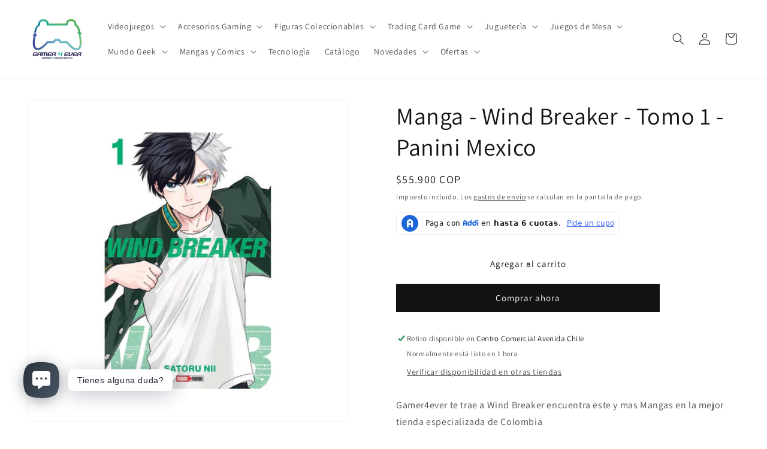

--- FILE ---
content_type: text/html; charset=utf-8
request_url: https://preapproval.addi.com/?allySlug=gamer4ever-ecommerce&amount=55900
body_size: 1858
content:
<!DOCTYPE html><html><head><script>(function(w,d,s,l,i){w[l]=w[l]||[];w[l].push({'gtm.start': new Date().getTime(),event:'gtm.js'});
											var f=d.getElementsByTagName(s)[0],j=d.createElement(s),dl=l!='dataLayer'?'&l='+l:'';
											j.async=true;j.src='https://www.googletagmanager.com/gtm.js?id='+i+dl;f.parentNode.insertBefore(j,f);
											})(window,document,'script','dataLayer','GTM-5FPKTHJ');</script><meta name="viewport" content="width=device-width"/><meta charSet="utf-8"/><title>ADDI PRE-APPROVAL</title><meta name="next-head-count" content="3"/><noscript data-n-css=""></noscript><link rel="preload" href="/_next/static/chunks/main-c325723d26a50f8bacf2.js" as="script"/><link rel="preload" href="/_next/static/chunks/webpack-eb080e3f091731f228fb.js" as="script"/><link rel="preload" href="/_next/static/chunks/framework.965053d24d43ff28a1bc.js" as="script"/><link rel="preload" href="/_next/static/chunks/184aeaac.e1e861ffae38eb2bf653.js" as="script"/><link rel="preload" href="/_next/static/chunks/d997595d.a65eea216822298e2ddb.js" as="script"/><link rel="preload" href="/_next/static/chunks/55e59f9b.a69714df55a049651244.js" as="script"/><link rel="preload" href="/_next/static/chunks/d8a2a414.61b076beed53bfe0d5cb.js" as="script"/><link rel="preload" href="/_next/static/chunks/ab92754c.aad682ae52c55e0aed6d.js" as="script"/><link rel="preload" href="/_next/static/chunks/commons.254edda53709cd086d21.js" as="script"/><link rel="preload" href="/_next/static/chunks/c60aeee674eddc0d070fdf20f5c19726c5c30bee.6ce7c2c2178e745bcdce.js" as="script"/><link rel="preload" href="/_next/static/chunks/2149d60425f0d8f8d68536824559fc6ed4a26535.ca15ec4308256e06a09c.js" as="script"/><link rel="preload" href="/_next/static/chunks/71247caf95475e3ea7f9a0f8a30beb258b23d005.0f5cfa7c66174a8e8cb9.js" as="script"/><link rel="preload" href="/_next/static/chunks/pages/_app-7b0d83d9d55c2c022141.js" as="script"/><link rel="preload" href="/_next/static/chunks/pages/index-1f511e50fdb25524c50c.js" as="script"/><style data-styled="" data-styled-version="5.2.1">.cFwvfF{font-family:Mallory;font-style:normal;font-weight:800;font-size:1.5rem;color:rgb(24,24,31);}/*!sc*/
data-styled.g12[id="sc-kEjbxe"]{content:"cFwvfF,"}/*!sc*/
html body{margin:0;}/*!sc*/
@media (max-width:767px){html{font-size:12px;}}/*!sc*/
@media (max-width:1023px){html{font-size:14px;}}/*!sc*/
@media (max-width:1919px){html{font-size:16px;}}/*!sc*/
@media (max-width:1921px){html{font-size:16px;}}/*!sc*/
data-styled.g142[id="sc-global-iTrlZR1"]{content:"sc-global-iTrlZR1,"}/*!sc*/
.cPeKCL{width:100%;height:100vh;max-width:1023px;background-color:transparent;display:-webkit-box;display:-webkit-flex;display:-ms-flexbox;display:flex;-webkit-flex-direction:column;-ms-flex-direction:column;flex-direction:column;-webkit-align-items:center;-webkit-box-align:center;-ms-flex-align:center;align-items:center;-webkit-box-pack:center;-webkit-justify-content:center;-ms-flex-pack:center;justify-content:center;}/*!sc*/
data-styled.g271[id="sc-ihsSHl"]{content:"cPeKCL,"}/*!sc*/
.cuvzLK{text-align:center;margin-bottom:8px;font-size:1rem;color:rgb(77,82,92);}/*!sc*/
data-styled.g272[id="sc-jdPOdc"]{content:"cuvzLK,"}/*!sc*/
.dhdKlb{width:80px;height:80px;-webkit-animation:fvtopB 1s linear infinite;animation:fvtopB 1s linear infinite;}/*!sc*/
data-styled.g274[id="sc-jNrxex"]{content:"dhdKlb,"}/*!sc*/
.kwDcMT{background:url('/addi.svg');background-position:center;background-repeat:no-repeat;width:80px;height:80px;display:-webkit-box;display:-webkit-flex;display:-ms-flexbox;display:flex;-webkit-box-pack:center;-webkit-justify-content:center;-ms-flex-pack:center;justify-content:center;-webkit-align-items:center;-webkit-box-align:center;-ms-flex-align:center;align-items:center;}/*!sc*/
data-styled.g275[id="sc-eSNMKe"]{content:"kwDcMT,"}/*!sc*/
@font-face{font-family:'Mallory';src:url('/fonts/Mallory-Regular.woff') format('woff');font-display:swap;}/*!sc*/
@font-face{font-family:'Mallory';src:url('/fonts/Mallory-Bold.woff') format('woff');font-weight:bold;font-display:swap;}/*!sc*/
data-styled.g496[id="sc-global-gNZiPO1"]{content:"sc-global-gNZiPO1,"}/*!sc*/
.krjALX{display:-webkit-box;display:-webkit-flex;display:-ms-flexbox;display:flex;-webkit-box-pack:center;-webkit-justify-content:center;-ms-flex-pack:center;justify-content:center;}/*!sc*/
data-styled.g534[id="loaderstyled__Wrapper-sc-38vptc-0"]{content:"krjALX,"}/*!sc*/
@-webkit-keyframes fvtopB{from{-webkit-transform:rotate(0deg);-ms-transform:rotate(0deg);transform:rotate(0deg);}to{-webkit-transform:rotate(360deg);-ms-transform:rotate(360deg);transform:rotate(360deg);}}/*!sc*/
@keyframes fvtopB{from{-webkit-transform:rotate(0deg);-ms-transform:rotate(0deg);transform:rotate(0deg);}to{-webkit-transform:rotate(360deg);-ms-transform:rotate(360deg);transform:rotate(360deg);}}/*!sc*/
data-styled.g535[id="sc-keyframes-fvtopB"]{content:"fvtopB,"}/*!sc*/
</style></head><body><noscript><iframe src="https://www.googletagmanager.com/ns.html?id=GTM-5FPKTHJ" height="0" width="0" style="display:none;visibility:hidden"></iframe></noscript><div id="__next"><main><div class="loaderstyled__Wrapper-sc-38vptc-0 krjALX"><div class="sc-ihsSHl cPeKCL"><div class="sc-eSNMKe kwDcMT"><img src="/loader.svg" alt="addi-loader" class="sc-jNrxex dhdKlb"/></div><h4 class="sc-kEjbxe sc-jdPOdc cFwvfF cuvzLK">Cargando...</h4></div></div></main></div><script id="__NEXT_DATA__" type="application/json">{"props":{"store":{},"isServer":true,"initialState":{"app":{"pageId":"preapproval"}},"initialProps":{"initialI18nStore":{"es":{"common":{"preapproval":{"info":{"title":"Ya tienes un cupo pre aprobado con ADDI.","subtitle":"Úsalo en nuestros aliados.","close_button":"Ver Aliados"},"success":{"title":"Gracias por tu interés en realizar tu estudio de crédito con ADDI.","subtitle":"Te enviamos un link a whatsapp para continuar el proceso.","close_button":"Hecho"},"error":{"title":"Tuvimos un problema","subtitle":"Lo sentimos, algo falló en nuestro sistema. ¿Puedes intentarlo de nuevo?","close_button":"Reintentar"}},"maintenance_state":{"title":"Volveremos en seguida","description":"La plataforma está temporalmente fuera de servicio por mantenimiento.","foonote":"Por favor, inténtalo más tarde"}}}},"initialLanguage":"es","i18nServerInstance":null,"pageProps":{"namespacesRequired":["common"],"isHostOriginValidationEnabled":false,"enablePreapprovalNewTab":true,"requestedAmount":55900,"isCredibancoIntegrationEnabled":false}}},"page":"/","query":{"allySlug":"gamer4ever-ecommerce","amount":"55900"},"buildId":"lq4OuneOC4C1hjKGw3H_3","runtimeConfig":{"UI_BACKEND_URI":"https://api.addi.com","UI_LOGIN_APP_URI":"https://login.addi.com","UI_WEBCHECKOUT_URI":"http://checkout.addi.com","NODE_ENV":"production","PREAPPROVAL_RECAPTCHA_SITE_KEY":"6Lfd6XkaAAAAACeaiUew4RK9qxgw9wBDqdsbejsw","PREAPPROVAL_OAUTH_API_URI":"https://auth.addi.com/oauth/token","PARENT_DEFAULT_ORIGIN":"https://co.addi.com","PREAPPROVAL_API_URI":"https://preapproval-api.addi.com","ALLOWED_ORIGINS_FOR_WIDGET":"https://*","COUNTRY":"co","LANGUAGE":"es","UI_SPLIT_API_KEY":"5qkiq35b59cgncrmcf1f2evp7erbaj3sadr4","UI_AMPLITUDE_API_KEY":"fea14bb5847a2d1059f642aa187fa09e","CHANNELS_PUBLIC_API_URI":"https://channels-public-api.addi.com","UI_IN_STORE_URI":"https://in-store.addi.com","GTM_PREAPPROVAL":"GTM-5FPKTHJ","PREAPPROVAL_TURNSTILE_SITEKEY":"0x4AAAAAACAZc5JCbMK3VmUH"},"isFallback":false,"customServer":true,"gip":true,"appGip":true}</script><script nomodule="" src="/_next/static/chunks/polyfills-1ec99ebc250244c47794.js"></script><script src="/_next/static/chunks/main-c325723d26a50f8bacf2.js" async=""></script><script src="/_next/static/chunks/webpack-eb080e3f091731f228fb.js" async=""></script><script src="/_next/static/chunks/framework.965053d24d43ff28a1bc.js" async=""></script><script src="/_next/static/chunks/184aeaac.e1e861ffae38eb2bf653.js" async=""></script><script src="/_next/static/chunks/d997595d.a65eea216822298e2ddb.js" async=""></script><script src="/_next/static/chunks/55e59f9b.a69714df55a049651244.js" async=""></script><script src="/_next/static/chunks/d8a2a414.61b076beed53bfe0d5cb.js" async=""></script><script src="/_next/static/chunks/ab92754c.aad682ae52c55e0aed6d.js" async=""></script><script src="/_next/static/chunks/commons.254edda53709cd086d21.js" async=""></script><script src="/_next/static/chunks/c60aeee674eddc0d070fdf20f5c19726c5c30bee.6ce7c2c2178e745bcdce.js" async=""></script><script src="/_next/static/chunks/2149d60425f0d8f8d68536824559fc6ed4a26535.ca15ec4308256e06a09c.js" async=""></script><script src="/_next/static/chunks/71247caf95475e3ea7f9a0f8a30beb258b23d005.0f5cfa7c66174a8e8cb9.js" async=""></script><script src="/_next/static/chunks/pages/_app-7b0d83d9d55c2c022141.js" async=""></script><script src="/_next/static/chunks/pages/index-1f511e50fdb25524c50c.js" async=""></script><script src="/_next/static/lq4OuneOC4C1hjKGw3H_3/_buildManifest.js" async=""></script><script src="/_next/static/lq4OuneOC4C1hjKGw3H_3/_ssgManifest.js" async=""></script><script>(function(){function c(){var b=a.contentDocument||a.contentWindow.document;if(b){var d=b.createElement('script');d.innerHTML="window.__CF$cv$params={r:'9c054df10e72c892',t:'MTc2ODgxNDkzMi4wMDAwMDA='};var a=document.createElement('script');a.nonce='';a.src='/cdn-cgi/challenge-platform/scripts/jsd/main.js';document.getElementsByTagName('head')[0].appendChild(a);";b.getElementsByTagName('head')[0].appendChild(d)}}if(document.body){var a=document.createElement('iframe');a.height=1;a.width=1;a.style.position='absolute';a.style.top=0;a.style.left=0;a.style.border='none';a.style.visibility='hidden';document.body.appendChild(a);if('loading'!==document.readyState)c();else if(window.addEventListener)document.addEventListener('DOMContentLoaded',c);else{var e=document.onreadystatechange||function(){};document.onreadystatechange=function(b){e(b);'loading'!==document.readyState&&(document.onreadystatechange=e,c())}}}})();</script></body></html>